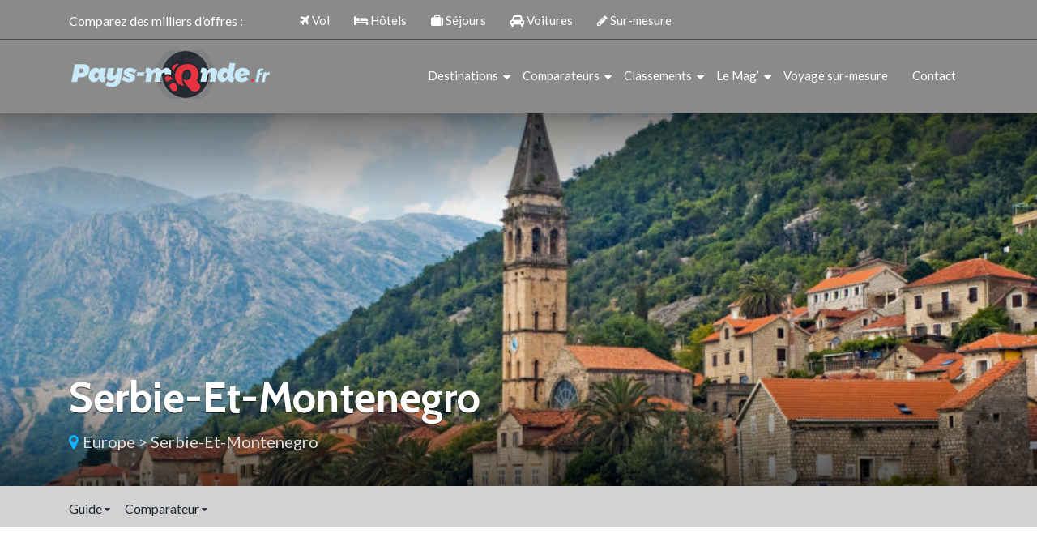

--- FILE ---
content_type: text/html; charset=UTF-8
request_url: https://www.pays-monde.fr/information/europe/serbie-et-montenegro/circuit-touristique/
body_size: 7525
content:
<!DOCTYPE html>
<html>
<head lang="fr-FR">
<meta charset="UTF-8">
<meta name="viewport" content="width=device-width">
<link rel="shortcut icon" href="/wp-content/uploads/2024/02/favicon.webp" /><link val="default" ver="v 3.80" />
<meta name='robots' content='max-image-preview:large' />
	<style>img:is([sizes="auto" i], [sizes^="auto," i]) { contain-intrinsic-size: 3000px 1500px }</style>
	<link rel='dns-prefetch' href='//stackpath.bootstrapcdn.com' />
<title>Circuit & séjour Serbie-et-Monténégro</title><meta name="description" content="Proposition de circuits touristiques en Serbie-et-Monténégro. Que visiter et quoi voir, pour un séjour d'une semaine, 10 jours ou 15 jours en Serbie-et-Monténégro?"><link rel='stylesheet' id='wp-block-library-css' href='https://www.pays-monde.fr/wp-includes/css/dist/block-library/style.min.css?ver=f3f02ed2ea3cd86b4420081c26538f93' type='text/css' media='all' />
<style id='classic-theme-styles-inline-css' type='text/css'>
/*! This file is auto-generated */
.wp-block-button__link{color:#fff;background-color:#32373c;border-radius:9999px;box-shadow:none;text-decoration:none;padding:calc(.667em + 2px) calc(1.333em + 2px);font-size:1.125em}.wp-block-file__button{background:#32373c;color:#fff;text-decoration:none}
</style>
<style id='global-styles-inline-css' type='text/css'>
:root{--wp--preset--aspect-ratio--square: 1;--wp--preset--aspect-ratio--4-3: 4/3;--wp--preset--aspect-ratio--3-4: 3/4;--wp--preset--aspect-ratio--3-2: 3/2;--wp--preset--aspect-ratio--2-3: 2/3;--wp--preset--aspect-ratio--16-9: 16/9;--wp--preset--aspect-ratio--9-16: 9/16;--wp--preset--color--black: #000000;--wp--preset--color--cyan-bluish-gray: #abb8c3;--wp--preset--color--white: #ffffff;--wp--preset--color--pale-pink: #f78da7;--wp--preset--color--vivid-red: #cf2e2e;--wp--preset--color--luminous-vivid-orange: #ff6900;--wp--preset--color--luminous-vivid-amber: #fcb900;--wp--preset--color--light-green-cyan: #7bdcb5;--wp--preset--color--vivid-green-cyan: #00d084;--wp--preset--color--pale-cyan-blue: #8ed1fc;--wp--preset--color--vivid-cyan-blue: #0693e3;--wp--preset--color--vivid-purple: #9b51e0;--wp--preset--gradient--vivid-cyan-blue-to-vivid-purple: linear-gradient(135deg,rgba(6,147,227,1) 0%,rgb(155,81,224) 100%);--wp--preset--gradient--light-green-cyan-to-vivid-green-cyan: linear-gradient(135deg,rgb(122,220,180) 0%,rgb(0,208,130) 100%);--wp--preset--gradient--luminous-vivid-amber-to-luminous-vivid-orange: linear-gradient(135deg,rgba(252,185,0,1) 0%,rgba(255,105,0,1) 100%);--wp--preset--gradient--luminous-vivid-orange-to-vivid-red: linear-gradient(135deg,rgba(255,105,0,1) 0%,rgb(207,46,46) 100%);--wp--preset--gradient--very-light-gray-to-cyan-bluish-gray: linear-gradient(135deg,rgb(238,238,238) 0%,rgb(169,184,195) 100%);--wp--preset--gradient--cool-to-warm-spectrum: linear-gradient(135deg,rgb(74,234,220) 0%,rgb(151,120,209) 20%,rgb(207,42,186) 40%,rgb(238,44,130) 60%,rgb(251,105,98) 80%,rgb(254,248,76) 100%);--wp--preset--gradient--blush-light-purple: linear-gradient(135deg,rgb(255,206,236) 0%,rgb(152,150,240) 100%);--wp--preset--gradient--blush-bordeaux: linear-gradient(135deg,rgb(254,205,165) 0%,rgb(254,45,45) 50%,rgb(107,0,62) 100%);--wp--preset--gradient--luminous-dusk: linear-gradient(135deg,rgb(255,203,112) 0%,rgb(199,81,192) 50%,rgb(65,88,208) 100%);--wp--preset--gradient--pale-ocean: linear-gradient(135deg,rgb(255,245,203) 0%,rgb(182,227,212) 50%,rgb(51,167,181) 100%);--wp--preset--gradient--electric-grass: linear-gradient(135deg,rgb(202,248,128) 0%,rgb(113,206,126) 100%);--wp--preset--gradient--midnight: linear-gradient(135deg,rgb(2,3,129) 0%,rgb(40,116,252) 100%);--wp--preset--font-size--small: 13px;--wp--preset--font-size--medium: 20px;--wp--preset--font-size--large: 36px;--wp--preset--font-size--x-large: 42px;--wp--preset--spacing--20: 0.44rem;--wp--preset--spacing--30: 0.67rem;--wp--preset--spacing--40: 1rem;--wp--preset--spacing--50: 1.5rem;--wp--preset--spacing--60: 2.25rem;--wp--preset--spacing--70: 3.38rem;--wp--preset--spacing--80: 5.06rem;--wp--preset--shadow--natural: 6px 6px 9px rgba(0, 0, 0, 0.2);--wp--preset--shadow--deep: 12px 12px 50px rgba(0, 0, 0, 0.4);--wp--preset--shadow--sharp: 6px 6px 0px rgba(0, 0, 0, 0.2);--wp--preset--shadow--outlined: 6px 6px 0px -3px rgba(255, 255, 255, 1), 6px 6px rgba(0, 0, 0, 1);--wp--preset--shadow--crisp: 6px 6px 0px rgba(0, 0, 0, 1);}:where(.is-layout-flex){gap: 0.5em;}:where(.is-layout-grid){gap: 0.5em;}body .is-layout-flex{display: flex;}.is-layout-flex{flex-wrap: wrap;align-items: center;}.is-layout-flex > :is(*, div){margin: 0;}body .is-layout-grid{display: grid;}.is-layout-grid > :is(*, div){margin: 0;}:where(.wp-block-columns.is-layout-flex){gap: 2em;}:where(.wp-block-columns.is-layout-grid){gap: 2em;}:where(.wp-block-post-template.is-layout-flex){gap: 1.25em;}:where(.wp-block-post-template.is-layout-grid){gap: 1.25em;}.has-black-color{color: var(--wp--preset--color--black) !important;}.has-cyan-bluish-gray-color{color: var(--wp--preset--color--cyan-bluish-gray) !important;}.has-white-color{color: var(--wp--preset--color--white) !important;}.has-pale-pink-color{color: var(--wp--preset--color--pale-pink) !important;}.has-vivid-red-color{color: var(--wp--preset--color--vivid-red) !important;}.has-luminous-vivid-orange-color{color: var(--wp--preset--color--luminous-vivid-orange) !important;}.has-luminous-vivid-amber-color{color: var(--wp--preset--color--luminous-vivid-amber) !important;}.has-light-green-cyan-color{color: var(--wp--preset--color--light-green-cyan) !important;}.has-vivid-green-cyan-color{color: var(--wp--preset--color--vivid-green-cyan) !important;}.has-pale-cyan-blue-color{color: var(--wp--preset--color--pale-cyan-blue) !important;}.has-vivid-cyan-blue-color{color: var(--wp--preset--color--vivid-cyan-blue) !important;}.has-vivid-purple-color{color: var(--wp--preset--color--vivid-purple) !important;}.has-black-background-color{background-color: var(--wp--preset--color--black) !important;}.has-cyan-bluish-gray-background-color{background-color: var(--wp--preset--color--cyan-bluish-gray) !important;}.has-white-background-color{background-color: var(--wp--preset--color--white) !important;}.has-pale-pink-background-color{background-color: var(--wp--preset--color--pale-pink) !important;}.has-vivid-red-background-color{background-color: var(--wp--preset--color--vivid-red) !important;}.has-luminous-vivid-orange-background-color{background-color: var(--wp--preset--color--luminous-vivid-orange) !important;}.has-luminous-vivid-amber-background-color{background-color: var(--wp--preset--color--luminous-vivid-amber) !important;}.has-light-green-cyan-background-color{background-color: var(--wp--preset--color--light-green-cyan) !important;}.has-vivid-green-cyan-background-color{background-color: var(--wp--preset--color--vivid-green-cyan) !important;}.has-pale-cyan-blue-background-color{background-color: var(--wp--preset--color--pale-cyan-blue) !important;}.has-vivid-cyan-blue-background-color{background-color: var(--wp--preset--color--vivid-cyan-blue) !important;}.has-vivid-purple-background-color{background-color: var(--wp--preset--color--vivid-purple) !important;}.has-black-border-color{border-color: var(--wp--preset--color--black) !important;}.has-cyan-bluish-gray-border-color{border-color: var(--wp--preset--color--cyan-bluish-gray) !important;}.has-white-border-color{border-color: var(--wp--preset--color--white) !important;}.has-pale-pink-border-color{border-color: var(--wp--preset--color--pale-pink) !important;}.has-vivid-red-border-color{border-color: var(--wp--preset--color--vivid-red) !important;}.has-luminous-vivid-orange-border-color{border-color: var(--wp--preset--color--luminous-vivid-orange) !important;}.has-luminous-vivid-amber-border-color{border-color: var(--wp--preset--color--luminous-vivid-amber) !important;}.has-light-green-cyan-border-color{border-color: var(--wp--preset--color--light-green-cyan) !important;}.has-vivid-green-cyan-border-color{border-color: var(--wp--preset--color--vivid-green-cyan) !important;}.has-pale-cyan-blue-border-color{border-color: var(--wp--preset--color--pale-cyan-blue) !important;}.has-vivid-cyan-blue-border-color{border-color: var(--wp--preset--color--vivid-cyan-blue) !important;}.has-vivid-purple-border-color{border-color: var(--wp--preset--color--vivid-purple) !important;}.has-vivid-cyan-blue-to-vivid-purple-gradient-background{background: var(--wp--preset--gradient--vivid-cyan-blue-to-vivid-purple) !important;}.has-light-green-cyan-to-vivid-green-cyan-gradient-background{background: var(--wp--preset--gradient--light-green-cyan-to-vivid-green-cyan) !important;}.has-luminous-vivid-amber-to-luminous-vivid-orange-gradient-background{background: var(--wp--preset--gradient--luminous-vivid-amber-to-luminous-vivid-orange) !important;}.has-luminous-vivid-orange-to-vivid-red-gradient-background{background: var(--wp--preset--gradient--luminous-vivid-orange-to-vivid-red) !important;}.has-very-light-gray-to-cyan-bluish-gray-gradient-background{background: var(--wp--preset--gradient--very-light-gray-to-cyan-bluish-gray) !important;}.has-cool-to-warm-spectrum-gradient-background{background: var(--wp--preset--gradient--cool-to-warm-spectrum) !important;}.has-blush-light-purple-gradient-background{background: var(--wp--preset--gradient--blush-light-purple) !important;}.has-blush-bordeaux-gradient-background{background: var(--wp--preset--gradient--blush-bordeaux) !important;}.has-luminous-dusk-gradient-background{background: var(--wp--preset--gradient--luminous-dusk) !important;}.has-pale-ocean-gradient-background{background: var(--wp--preset--gradient--pale-ocean) !important;}.has-electric-grass-gradient-background{background: var(--wp--preset--gradient--electric-grass) !important;}.has-midnight-gradient-background{background: var(--wp--preset--gradient--midnight) !important;}.has-small-font-size{font-size: var(--wp--preset--font-size--small) !important;}.has-medium-font-size{font-size: var(--wp--preset--font-size--medium) !important;}.has-large-font-size{font-size: var(--wp--preset--font-size--large) !important;}.has-x-large-font-size{font-size: var(--wp--preset--font-size--x-large) !important;}
:where(.wp-block-post-template.is-layout-flex){gap: 1.25em;}:where(.wp-block-post-template.is-layout-grid){gap: 1.25em;}
:where(.wp-block-columns.is-layout-flex){gap: 2em;}:where(.wp-block-columns.is-layout-grid){gap: 2em;}
:root :where(.wp-block-pullquote){font-size: 1.5em;line-height: 1.6;}
</style>
<link rel='stylesheet' id='sow-image-default-8b5b6f678277-css' href='https://www.pays-monde.fr/wp-content/uploads/siteorigin-widgets/sow-image-default-8b5b6f678277.css?ver=f3f02ed2ea3cd86b4420081c26538f93' type='text/css' media='all' />
<link rel='stylesheet' id='parent-style-css' href='https://www.pays-monde.fr/wp-content/themes/factory-templates-3/css/global.css?ver=f3f02ed2ea3cd86b4420081c26538f93' type='text/css' media='all' />
<link rel='stylesheet' id='my-style-css' href='https://www.pays-monde.fr/wp-content/themes/factory-templates-3-child/css/style.css?ver=f3f02ed2ea3cd86b4420081c26538f93' type='text/css' media='all' />
<link rel='stylesheet' id='default-css' href='https://www.pays-monde.fr/wp-content/themes/factory-templates-3-child/style.css?ver=f3f02ed2ea3cd86b4420081c26538f93' type='text/css' media='all' />
<link rel='stylesheet' id='bootstrap4-css' href='https://www.pays-monde.fr/wp-content/themes/factory-templates-3/css/bootstrap4/bootstrap.min.css?ver=f3f02ed2ea3cd86b4420081c26538f93' type='text/css' media='all' />
<link rel='stylesheet' id='font-awesome-css' href='https://stackpath.bootstrapcdn.com/font-awesome/4.7.0/css/font-awesome.min.css?ver=f3f02ed2ea3cd86b4420081c26538f93' type='text/css' media='all' />
<link rel='stylesheet' id='custom-post-css' href='https://www.pays-monde.fr/wp-content/themes/factory-templates-3/css/custom-post.css?ver=f3f02ed2ea3cd86b4420081c26538f93' type='text/css' media='all' />
<link rel='stylesheet' id='aos-css' href='https://www.pays-monde.fr/wp-content/themes/factory-templates-3/css/aos.css?ver=f3f02ed2ea3cd86b4420081c26538f93' type='text/css' media='all' />
<link rel='stylesheet' id='global-css' href='https://www.pays-monde.fr/wp-content/themes/factory-templates-3/css/global.css?ver=f3f02ed2ea3cd86b4420081c26538f93' type='text/css' media='all' />
<link rel='stylesheet' id='style-css' href='https://www.pays-monde.fr/wp-content/themes/factory-templates-3/css/template.css?ver=f3f02ed2ea3cd86b4420081c26538f93' type='text/css' media='all' />
<script type="text/javascript" src="https://www.pays-monde.fr/wp-includes/js/tinymce/tinymce.min.js?ver=f3f02ed2ea3cd86b4420081c26538f93" id="wp-tinymce-root-js"></script>
<script type="text/javascript" src="https://www.pays-monde.fr/wp-includes/js/tinymce/plugins/compat3x/plugin.min.js?ver=f3f02ed2ea3cd86b4420081c26538f93" id="wp-tinymce-js"></script>
<script type="text/javascript" src="https://www.pays-monde.fr/wp-content/themes/factory-templates-3/js/jquery.min.js?ver=f3f02ed2ea3cd86b4420081c26538f93" id="jquery-js"></script>
<link rel="https://api.w.org/" href="https://www.pays-monde.fr/wp-json/" /><link rel="alternate" title="JSON" type="application/json" href="https://www.pays-monde.fr/wp-json/wp/v2/destination-page/5893" /><link rel="EditURI" type="application/rsd+xml" title="RSD" href="https://www.pays-monde.fr/xmlrpc.php?rsd" />
<link rel="canonical" href="https://www.pays-monde.fr/information/europe/serbie-et-montenegro/circuit-touristique/" />
<link rel='shortlink' href='https://www.pays-monde.fr/?p=5893' />
<link rel="alternate" title="oEmbed (JSON)" type="application/json+oembed" href="https://www.pays-monde.fr/wp-json/oembed/1.0/embed?url=https%3A%2F%2Fwww.pays-monde.fr%2Finformation%2Feurope%2Fserbie-et-montenegro%2Fcircuit-touristique%2F" />
<link rel="alternate" title="oEmbed (XML)" type="text/xml+oembed" href="https://www.pays-monde.fr/wp-json/oembed/1.0/embed?url=https%3A%2F%2Fwww.pays-monde.fr%2Finformation%2Feurope%2Fserbie-et-montenegro%2Fcircuit-touristique%2F&#038;format=xml" />

<meta name="google-site-verification" content="8m6nTcUuHH-JxAIBDvaLCLSP0iTWblVaQtdszbWQifc" />
<!-- Google tag (gtag.js) -->
<script async src="https://www.googletagmanager.com/gtag/js?id=UA-76104017-1"></script>
<script>
  window.dataLayer = window.dataLayer || [];
  function gtag(){dataLayer.push(arguments);}
  gtag('js', new Date());

  gtag('config', 'UA-76104017-1');
</script>
<link rel="preconnect" href="https://fonts.googleapis.com">
<link rel="preconnect" href="https://fonts.gstatic.com" crossorigin>
<link href="https://fonts.googleapis.com/css2?family=Cabin:wght@700&family=Lato&display=swap" rel="stylesheet">
<style type="text/css">
	
.default_color_background,.menu-bars{background-color : #E7323F }
.default_color_text,a,h1 span,h2 span,h3 span,h4 span,h5 span,h6 span{color :#E7323F }
.navigation li a,.navigation li.disabled,.navigation li.active a{background-color: #E7323F;}
.default_color_border{border-color : #E7323F }
.fa-bars,.overlay-nav .close{color: #E7323F;}
nav li a:after{background-color: #E7323F;}
.main-menu,.bottom-menu{background-color:rgba(0,0,0,0.46);}
.scrolling-down{background-color:#363c48;}
@media (max-width: 1199px){.main-menu{background-color:#363c48;}}
.sub-menu,.sliding-menu{background-color:#2b3039;}
.main-menu.scrolling-down{-webkit-box-shadow: 0 2px 13px 0 rgba(0, 0, 0, .1);-moz-box-shadow: 0 2px 13px 0 rgba(0, 0, 0, .1);box-shadow: 0 2px 13px 0 rgba(0, 0, 0, .1);}	
nav li a{color:#fff!important;}
nav li:hover > a,.current-menu-item > a{color:#d9d9d9!important;}
.archive h1,.single h1{text-align:left!important;}
@media(max-width: 1024px){.main-menu.scrolling-down{position: fixed !important;}}
.partie-right{padding-left:30px;}
@media screen and (max-width:1366px){
.slide_content .slide_title h3 { font-size: 30px!important;}
.slide_content .slide_content_text {font-size: 18px!important;}
.post-card h2 { font-size: 20px;}
.normal-btn,.second-btn { font-size: 14px;}
.h-list { text-align: justify;}
}
@media screen and (max-width:1024px){
.main-menu { padding: 15px 0 25px !important;}
.normal-menu ul li {padding: 10px 0;}
.top-menu li{padding: 10px 15px!important;}
.first-hn a {right: -28%;}
.normal-btn, .second-btn { font-size: 11px;}
.slide_content {top: 23%!important;}
footer .footer-widget { font-size: 14px;}
.post-card h2 {font-size: 16px;}
}
@media screen and (max-width:960px){
.top-menu li {padding: 10px 12px !important;}
.other-bloc .btn-center { bottom: 20%;}
.slide_content { top: 19% !important;}
}
@media screen and (max-width:480px){
.first-bloc{box-shadow: inset 1000px 1000px rgba(0, 0, 0, 0.3);}
.home h1 {
  line-height: 40px !important;
  font-size: 30px !important;
  text-align: left !important;
}
.first-hn a {  right: auto;  left: 0;  top: 130%;}
.partie-right { padding-left: 0;}
.home h2 {
  line-height: 30px !important;
  font-size: 20px !important;
}
.slide_content {
width: 80% !important;
margin: 0 10% !important;
right: -2% !important;
}
.splide__slide { height: 415px !important;}
}
.page-id-115391 .sidebar-destination{display:none}</style></head>


<body class="wp-singular destination-page-template-default single single-destination-page postid-5893 wp-theme-factory-templates-3 wp-child-theme-factory-templates-3-child " style="">	


<div class="normal-menu menu-to-right main-menu fixed-top">	
<div class="container">
<div class="row top-menu">
<div class="col-md-3 col-xs-1">Comparez des milliers d’offres :</div>

<ul id="top-menu" class="col-md-8 col-xs-12"><li id="menu-item-688" class="menu-item menu-item-type-custom menu-item-object-custom"><a href="/comparateur-vol/"><i class="fa fa fa-plane "></i> Vol</a></li>
<li id="menu-item-689" class="menu-item menu-item-type-custom menu-item-object-custom"><a href="/comparateur-hotel/"><i class="fa fa fa-bed "></i> Hôtels</a></li>
<li id="menu-item-690" class="menu-item menu-item-type-custom menu-item-object-custom"><a href="/comparateur-voyage/"><i class="fa fa-suitcase "></i> Séjours</a></li>
<li id="menu-item-691" class="menu-item menu-item-type-custom menu-item-object-custom"><a href="/comparateur-location-voiture/"><i class="fa fa fa-car "></i> Voitures</a></li>
<li id="menu-item-692" class="menu-item menu-item-type-custom menu-item-object-custom"><a href="/voyage-sur-mesure/"><i class="fa fa-pencil "></i> Sur-mesure</a></li>
</ul></div>
</div>
<hr>
<div class="container">
<nav class="navbar navbar-expand-xl pl-0 pr-0">

<a id="logo" href="https://www.pays-monde.fr">
<img class="logo-main" src="/wp-content/uploads/2022/12/LOGO-PAYS.png" alt="logo">
</a>
	


<button class="navbar-toggler" type="button" data-toggle="collapse" data-target="#navbarsExample06" aria-controls="navbarsExample06" aria-expanded="false" aria-label="Toggle navigation">
<span class="navbar-toggler-icon">
<div class="menu_btn">	
<div class="menu-bars"></div>
<div class="menu-bars"></div>
<div class="menu-bars"></div>
</div>
</span>
</button> 
<div class="collapse navbar-collapse" id="navbarsExample06">
<ul id="main-menu" class="navbar-nav ml-auto"><li id="menu-item-113476" class="menu-item menu-item-type-custom menu-item-object-custom menu-item-has-children"><a href="#">Destinations</a>
<ul class="sub-menu">
	<li id="menu-item-113477" class="menu-item menu-item-type-custom menu-item-object-custom"><a href="/destination/europe/france/">France</a></li>
	<li id="menu-item-113478" class="menu-item menu-item-type-custom menu-item-object-custom"><a href="/destination/europe/">Europe</a></li>
	<li id="menu-item-113479" class="menu-item menu-item-type-custom menu-item-object-custom"><a href="/destination/afrique/">Afrique</a></li>
	<li id="menu-item-113480" class="menu-item menu-item-type-custom menu-item-object-custom"><a href="/destination/ameriques/">Amériques</a></li>
	<li id="menu-item-113481" class="menu-item menu-item-type-custom menu-item-object-custom"><a href="/destination/asie/">Asie</a></li>
	<li id="menu-item-113482" class="menu-item menu-item-type-custom menu-item-object-custom"><a href="/destination/oceanie/">Océanie</a></li>
</ul>
</li>
<li id="menu-item-113483" class="menu-item menu-item-type-custom menu-item-object-custom menu-item-has-children"><a href="#">Comparateurs</a>
<ul class="sub-menu">
	<li id="menu-item-113484" class="menu-item menu-item-type-custom menu-item-object-custom"><a href="/comparateur-vol/">Vols</a></li>
	<li id="menu-item-113485" class="menu-item menu-item-type-custom menu-item-object-custom"><a href="/comparateur-hotel/">Hôtels</a></li>
	<li id="menu-item-113486" class="menu-item menu-item-type-custom menu-item-object-custom"><a href="/comparateur-voyage/">Séjours</a></li>
	<li id="menu-item-113487" class="menu-item menu-item-type-custom menu-item-object-custom"><a href="/comparateur-location-voiture/">Voitures</a></li>
	<li id="menu-item-113488" class="menu-item menu-item-type-custom menu-item-object-custom"><a href="/voyage-sur-mesure/">Voyage sur mesure</a></li>
</ul>
</li>
<li id="menu-item-113489" class="menu-item menu-item-type-custom menu-item-object-custom menu-item-has-children"><a href="/classement-mondial-des-pays/">Classements</a>
<ul class="sub-menu">
	<li id="menu-item-113490" class="menu-item menu-item-type-custom menu-item-object-custom"><a href="/drapeaux-du-monde/">Drapeaux du monde</a></li>
	<li id="menu-item-113491" class="menu-item menu-item-type-custom menu-item-object-custom"><a href="/pays-les-plus-peuples/">Pays les plus peuplés</a></li>
	<li id="menu-item-113492" class="menu-item menu-item-type-custom menu-item-object-custom"><a href="/classement-mondial-pib/">PIB</a></li>
</ul>
</li>
<li id="menu-item-113493" class="menu-item menu-item-type-custom menu-item-object-custom menu-item-has-children"><a href="#">Le Mag’</a>
<ul class="sub-menu">
	<li id="menu-item-113494" class="menu-item menu-item-type-custom menu-item-object-custom"><a href="/idees-sejours/">Idées Séjours</a></li>
	<li id="menu-item-113495" class="menu-item menu-item-type-custom menu-item-object-custom"><a href="/voyage-de-reve/">Voyage de rêve</a></li>
	<li id="menu-item-113497" class="menu-item menu-item-type-custom menu-item-object-custom"><a href="/voyager-autrement/">Voyager autrement</a></li>
	<li id="menu-item-113498" class="menu-item menu-item-type-custom menu-item-object-custom"><a href="/sortie-et-soiree/">Sortie et soirée</a></li>
	<li id="menu-item-113499" class="menu-item menu-item-type-custom menu-item-object-custom"><a href="/actualites/">Actualités</a></li>
	<li id="menu-item-113500" class="menu-item menu-item-type-custom menu-item-object-custom"><a href="/blog/">Blog</a></li>
</ul>
</li>
<li id="menu-item-113501" class="menu-item menu-item-type-custom menu-item-object-custom"><a href="/voyage-sur-mesure/">Voyage sur-mesure</a></li>
<li id="menu-item-115393" class="menu-item menu-item-type-post_type menu-item-object-page"><a href="https://www.pays-monde.fr/contact/">Contact</a></li>
</ul></div>
</nav>
</div>
</div>


<div class="main">    


<div class="subheader" style="background-image:url(https://www.pays-monde.fr/wp-content/uploads/2017/04/Serbie-et-Montenegro.jpg);">
<div class="container"><h1 class="title">serbie-et-montenegro</h1>
<div class="link-destination"><i class='fa fa-map-marker'></i> <a class='parent-destination' href='https://www.pays-monde.fr/destination/europe/'>Europe</a> > <a class='parent-destination' href='https://www.pays-monde.fr/destination/europe/serbie-et-montenegro/'>serbie-et-montenegro</a></div>
</div>
</div>

<div class="top-continet-menu" style="background: #D1D2D3;">
<div class="container">    
<ul class="continent-sub-menu">
  

<li>Guide <i class="fa fa-sort-desc" aria-hidden="true"></i>
<ul>
<li class="menu-item"><a href="https://www.pays-monde.fr/information/europe/serbie-et-montenegro/belgrade/">Belgrade</a></li>
<li class="menu-item"><a href="https://www.pays-monde.fr/information/europe/serbie-et-montenegro/drapeau/">Drapeau</a></li>
<li class="menu-item"><a href="https://www.pays-monde.fr/information/europe/serbie-et-montenegro/circuit-touristique/">Circuit touristique</a></li>
<li class="menu-item"><a href="https://www.pays-monde.fr/information/europe/serbie-et-montenegro/meteo/">Météo</a></li>
<li class="menu-item"><a href="https://www.pays-monde.fr/information/europe/serbie-et-montenegro/carte/">Carte</a></li>
<li class="menu-item"><a href="https://www.pays-monde.fr/information/europe/serbie-et-montenegro/galerie-photos/">Photos</a></li>
<li class="menu-item"><a href="https://www.pays-monde.fr/information/europe/serbie-et-montenegro/office-de-tourisme/">Office de tourisme</a></li>
<li class="menu-item"><a href="https://www.pays-monde.fr/information/europe/serbie-et-montenegro/fiche-identite/">Fiche d&rsquo;identité</a></li>

</ul>
</li>
<li>Comparateur <i class="fa fa-sort-desc" aria-hidden="true"></i><ul>
    
</ul></li>
</ul>
</div>
</div>


<div class="container mt-8">
<div class="row">


<div class="col-md-2 col-xs-12 guide-menu">
<ul>    
<li class="menu-item"><a class="" href="https://www.pays-monde.fr/information/europe/serbie-et-montenegro/belgrade/">Belgrade</a></li>
<li class="menu-item"><a class="" href="https://www.pays-monde.fr/information/europe/serbie-et-montenegro/drapeau/">Drapeau</a></li>
<li class="menu-item"><a class="active" href="https://www.pays-monde.fr/information/europe/serbie-et-montenegro/circuit-touristique/">Circuit touristique</a></li>
<li class="menu-item"><a class="" href="https://www.pays-monde.fr/information/europe/serbie-et-montenegro/meteo/">Météo</a></li>
<li class="menu-item"><a class="" href="https://www.pays-monde.fr/information/europe/serbie-et-montenegro/carte/">Carte</a></li>
<li class="menu-item"><a class="" href="https://www.pays-monde.fr/information/europe/serbie-et-montenegro/galerie-photos/">Photos</a></li>
<li class="menu-item"><a class="" href="https://www.pays-monde.fr/information/europe/serbie-et-montenegro/office-de-tourisme/">Office de tourisme</a></li>
<li class="menu-item"><a class="" href="https://www.pays-monde.fr/information/europe/serbie-et-montenegro/fiche-identite/">Fiche d&rsquo;identité</a></li>
</ul>    
</div>   
 

<div class="col-md-7 col-xs-12 information-content">
<h2>Circuit touristique de Serbie et Monténégro</h2>
<div class="information-intro"></div>
<div class="information-intro"><p class="lead">Idées de circuit serbie et montenegro</p></div>
   
</div>

<div class="col-md-3 col-xs-12 sidebar-destination">
<form method="POST" action="https://www.pays-monde.fr/wp-admin/admin-post.php" id="contactForm" name="contactForm">
<input type="hidden" name="action" value="send_form">
<input type="hidden" name="hptime" value="1768544577">  
<div class="row">
<div class="col-md-6">
<div class="form-group first">
<input type="text" class="form-control first" name="subject" id="subject" placeholder="Sujet">
</div>
<div class="form-group mb-2">
<input type="text" class="form-control" name="name" id="nom" placeholder="Nom *" required="">
</div>
</div>
<div class="col-md-6"> 
<div class="form-group mb-2">
<input type="text" class="form-control" name="prenom" id="prenom" placeholder="Prénom *" required="">
</div>
</div>
</div>
<div class="row">
<div class="col-md-6">
<div class="form-group mb-2">
<input type="email" class="form-control" name="email" id="email" placeholder="Adresse de messagerie *" required="">
</div>
</div>
<div class="col-md-6 mb-2"> 
<div class="form-group">
<input type="tel" class="form-control" name="phone" id="phone" placeholder="Numéro de téléphone *">
</div>
</div>
</div>
<div class="row">
<div class="col-md-12">
<div class="form-group mb-2">
<textarea name="message" class="form-control" id="message" cols="30" rows="7" placeholder="Votre message *" required=""></textarea>
</div>
</div>
<div class="col-md-12">
<div class="form-group">
<input type="submit" value="Transmettre" class="btn default_color_background">                       
</div>
</div>
</div>
</form>
<div id="text-46" class="widget widget_text">			<div class="textwidget">
</div>
		</div><div id="custom_html-5" class="widget_text widget widget_custom_html"><div class="textwidget custom-html-widget"><img class="img-fluid" src="/wp-content/uploads/2017/03/gif-animee-2.gif" alt="Voyage sur mesure"></div></div><div id="custom_html-6" class="widget_text widget widget_custom_html"><div class="textwidget custom-html-widget"><script async src="//pagead2.googlesyndication.com/pagead/js/adsbygoogle.js"></script>
<!-- PM -->
<ins class="adsbygoogle"
     style="display:inline-block;width:300px;height:250px"
     data-ad-client="ca-pub-8081346474664050"
     data-ad-slot="7386619725"></ins>
<script>
(adsbygoogle = window.adsbygoogle || []).push({});
</script></div></div><div id="custom_html-7" class="widget_text widget widget_custom_html"><div class="textwidget custom-html-widget"><div id="topdestinations">
	<h3 class="widget-title">ORGANISEZ VOTRE VOYAGE !</h3>
<ul id="destinations" class="bgclr1">
<li><img src="/wp-content/uploads/2017/03/bagages-icon.png" alt="Comparateur voyage" >SÉJOURS / WEEK-ENDS</li>
<li><img src="/wp-content/uploads/2017/03/plane-icon.png" alt="Comparateur vol" >Comparez les VOLS</li>
<li><img src="/wp-content/uploads/2017/03/hotel_icon.png" alt="Comparateur hotel" >Trouvez un HÔTEL</li>
<li><img src="/wp-content/uploads/2017/03/car_icon.png" alt="Comparateur location voiture" >Louez une VOITURE</li>
<li><img src="/wp-content/uploads/2017/03/sun-icon.png" alt="Voyage sur mesure" >Où et quand partir ?</li>
</ul>
</div></div></div><div id="custom_html-8" class="widget_text widget widget_custom_html"><div class="textwidget custom-html-widget"><script async src="//pagead2.googlesyndication.com/pagead/js/adsbygoogle.js"></script>
<!-- PM -->
<ins class="adsbygoogle"
     style="display:inline-block;width:300px;height:250px"
     data-ad-client="ca-pub-8081346474664050"
     data-ad-slot="7386619725"></ins>
<script>
(adsbygoogle = window.adsbygoogle || []).push({});
</script></div></div><div id="custom_html-9" class="widget_text widget widget_custom_html"><div class="textwidget custom-html-widget"><!--<script id="it_multiform" src="http://www.illicotravel.com/fr/affil/multiform/include.js?width=250&height=250&sections=vacation,flight,hotel,car&foregroundColor=c1dee7&backgroundColor=7b8ca7&overlay=bumpy&searchButtonColor=E7323F&searchButtonShape=8&searchButtonText=1&backgroundBright=false&affilId=140"></script><b>comparateur de vols</b>--></div></div>    
</div>

</div>
</div>




  


</div>
</div>


<footer  style="background-color:#F5F6F6">
<div class="container widgets">
<div class="row">
<div class="col-md-3 col-xs-12">
<div class="widget_text widget_footer"><div class="footer-widget">DESTINATIONS VACANCES</div><div class="textwidget custom-html-widget"><ul>
<li>Où et quand partir ?</li>
<li>Où partir en mars ?</li>
<li>Où partir en avril ?</li>
<li>Où partir en août ?</li>
<li>Où partir en octobre ?</li>
<li>Où partir en novembre ?</li>
</ul></div></div></div>
<div class="col-md-3 col-xs-12">
<div class="widget_text widget_footer"><div class="footer-widget">GUIDES VOYAGE</div><div class="textwidget custom-html-widget"><ul>
	<li>Voyage en France</li>
<li>Voyage en Europe</li>
<li>Voyage en Amérique</li>
<li>Voyage en Asie</li>
<li>Voyage en Afrique</li>
<li>Voyage en Océanie</li>
</ul></div></div></div>
<div class="col-md-3 col-xs-12">
<div class="widget_text widget_footer"><div class="footer-widget">SERVICES</div><div class="textwidget custom-html-widget"><ul>
<li>Comparer les vols</li>
<li>Réserver votre hôtel</li>
<li>Louer une voiture</li>
<li>Comparer les prix des séjours</li>
<li>Réserver votre weekend</li>
<li>Composez votre voyage sur-mesure</li>
</ul></div></div></div>
<div class="col-md-3 col-xs-12">
<div class="widget_footer"><div
			
			class="so-widget-sow-image so-widget-sow-image-default-8b5b6f678277"
			
		>
<div class="sow-image-container">
		<img 
	src="https://www.pays-monde.fr/wp-content/uploads/2017/03/LOGO-011.png" width="1830" height="446" srcset="https://www.pays-monde.fr/wp-content/uploads/2017/03/LOGO-011.png 1830w, https://www.pays-monde.fr/wp-content/uploads/2017/03/LOGO-011-300x73.png 300w, https://www.pays-monde.fr/wp-content/uploads/2017/03/LOGO-011-768x187.png 768w, https://www.pays-monde.fr/wp-content/uploads/2017/03/LOGO-011-1024x250.png 1024w, https://www.pays-monde.fr/wp-content/uploads/2017/03/LOGO-011-1200x292.png 1200w" sizes="(max-width: 1830px) 100vw, 1830px" alt="" decoding="async" loading="lazy" 		class="so-widget-image"/>
	</div>

</div></div><div class="widget_footer">			<div class="textwidget"><p>Pays-monde.fr est un guide de voyage ayant pour vocation d’apporter aux voyageurs un maximum d’informations sur les pays du monde et de les mettre en relation avec des partenaires privilégiés pour l’organisation de leur voyage. Pays-monde.fr n’est pas une agence de voyage.</p>
</div>
		</div></div>
</div>
</div>
<div class='copyright'>
<div class='container'>
<div class='row'><div class='col-12'>
Copyright Pays-Monde 2017 © Tous droits réservés | <a href="">Mentions légales</a> | <a href="">Confidentialité</a> | <a href="/contact">Nous contacter</a>	
</div>
</div>
</div>
</footer>

<script type="speculationrules">
{"prefetch":[{"source":"document","where":{"and":[{"href_matches":"\/*"},{"not":{"href_matches":["\/wp-*.php","\/wp-admin\/*","\/wp-content\/uploads\/*","\/wp-content\/*","\/wp-content\/plugins\/*","\/wp-content\/themes\/factory-templates-3-child\/*","\/wp-content\/themes\/factory-templates-3\/*","\/*\\?(.+)"]}},{"not":{"selector_matches":"a[rel~=\"nofollow\"]"}},{"not":{"selector_matches":".no-prefetch, .no-prefetch a"}}]},"eagerness":"conservative"}]}
</script>
<p class="text-center" style="margin-bottom: 0px"><a href="/plan-du-site/">Plan du site</a></p><script type="text/javascript" src="https://www.pays-monde.fr/wp-content/themes/factory-templates-3/js/bootstrap.min.js" id="bootstrap4-js"></script>
<script type="text/javascript" src="https://www.pays-monde.fr/wp-content/themes/factory-templates-3/js/aos.js" id="aos-js"></script>
<script type="text/javascript" src="https://www.pays-monde.fr/wp-content/themes/factory-templates-3/js/rellax.min.js" id="rellax-js"></script>
<script type="text/javascript" src="https://www.pays-monde.fr/wp-content/themes/factory-templates-3/js/default_script.js" id="default_script-js"></script>



<script type="text/javascript">
jQuery('.remove-margin-bottom').parent(".so-panel").css("margin-bottom","0px");

let calcScrollValue = () => {
  let scrollProgress = document.getElementById("progress");
  let progressValue = document.getElementById("back_to_top");
  let pos = document.documentElement.scrollTop;
  let calcHeight = document.documentElement.scrollHeight - document.documentElement.clientHeight;
  let scrollValue = Math.round((pos * 100) / calcHeight);
  if (pos > 500) {
    progressValue.style.display = "grid";
  } else {
    progressValue.style.display = "none";
  }
  scrollProgress.addEventListener("click", () => {
    document.documentElement.scrollTop = 0;
  });
  scrollProgress.style.background = `conic-gradient( ${scrollValue}%, #fff ${scrollValue}%)`;
};
window.onscroll = calcScrollValue;
window.onload = calcScrollValue;



</script>
<script type="text/javascript">
var nav = jQuery('.main-menu:not(.creative-menu-open)');
var menu_height = jQuery(".main-menu").height();  
jQuery(window).scroll(function () { 
if (jQuery(this).scrollTop() > 125) { 
nav.addClass("fixed-menu");
jQuery(".main-menu").addClass("scrolling-down");
jQuery("#before-menu").css("height",menu_height);
setTimeout(function(){ jQuery('.fixed-menu').css("top", "0"); },600)
} else {
jQuery(".main-menu").removeClass("scrolling-down");
nav.removeClass("fixed-menu");
jQuery("#before-menu").css("height","0px");
jQuery('.fixed-menu').css("top", "-200px");
nav.attr('style', '');
}
});
</script>

<script type="text/javascript">
AOS.init({
  once: true,
});
</script>

<div class="img-fullscreen"></div>




<script>
$(document).ready(function() {
$('.right-btn').on('click', function() {
    var $contact = $('.contact-right');
    var currentRight = $contact.css('right');
    if (currentRight === '0px') {
        $contact.css('right', '-25%');
    } else {
        $contact.css('right', '0');
    }
});
}); 
</script>



 

</body>
</html>   

--- FILE ---
content_type: text/html; charset=utf-8
request_url: https://www.google.com/recaptcha/api2/aframe
body_size: 247
content:
<!DOCTYPE HTML><html><head><meta http-equiv="content-type" content="text/html; charset=UTF-8"></head><body><script nonce="l-cLPoao6xmFWxvy3oHsaw">/** Anti-fraud and anti-abuse applications only. See google.com/recaptcha */ try{var clients={'sodar':'https://pagead2.googlesyndication.com/pagead/sodar?'};window.addEventListener("message",function(a){try{if(a.source===window.parent){var b=JSON.parse(a.data);var c=clients[b['id']];if(c){var d=document.createElement('img');d.src=c+b['params']+'&rc='+(localStorage.getItem("rc::a")?sessionStorage.getItem("rc::b"):"");window.document.body.appendChild(d);sessionStorage.setItem("rc::e",parseInt(sessionStorage.getItem("rc::e")||0)+1);localStorage.setItem("rc::h",'1768544579766');}}}catch(b){}});window.parent.postMessage("_grecaptcha_ready", "*");}catch(b){}</script></body></html>

--- FILE ---
content_type: text/css
request_url: https://www.pays-monde.fr/wp-content/themes/factory-templates-3-child/css/style.css?ver=f3f02ed2ea3cd86b4420081c26538f93
body_size: 3848
content:
body{font-family: 'Lato', sans-serif!important;font-size: 16px!important}

body.home{background: #f5f6f6}

.mt-8{margin-top: 6rem!important}

h1,h2,h3,h4,h5,h6{font-family: 'Cabin', sans-serif!important}

.top-menu,#top-menu li a,.menu-item-has-children::after{color:#fff}

.menu-item-has-children::after{top: -3px!important}

.normal-menu .sub-menu li{padding:10px 15px}

.normal-menu hr{margin: 10px 0!important;border-top: 1px solid #4a4a4a!important}

.navbar{padding: 0!important}

.subheader h1{color: #fff;text-shadow: 0 1px 1px rgba(0,0,0,0.7);font-size: 52px}

.subheader{padding: 320px 0 40px!important}

.subheader:after{
content : "";
position: absolute;
top: 0;
width: 100%;
height: 100%;	
background: -moz-linear-gradient(top, rgba(0,0,0,0.5) 0, rgba(0,0,0,0) 25%, rgba(0,0,0,0) 70%, rgba(0,0,0,0.6) 100%);
background: -webkit-gradient(linear, left top, left bottom, color-stop(0, rgba(0,0,0,0.5)), color-stop(25%, rgba(0,0,0,0)), color-stop(70%, rgba(0,0,0,0)), color-stop(100%, rgba(0,0,0,0.6)));
background: -webkit-linear-gradient(top, rgba(0,0,0,0.5) 0, rgba(0,0,0,0) 25%, rgba(0,0,0,0) 70%, rgba(0,0,0,0.6) 100%);
background: -o-linear-gradient(top, rgba(0,0,0,0.5) 0, rgba(0,0,0,0) 25%, rgba(0,0,0,0) 70%, rgba(0,0,0,0.6) 100%);
background: -ms-linear-gradient(top, rgba(0,0,0,0.5) 0, rgba(0,0,0,0) 25%, rgba(0,0,0,0) 70%, rgba(0,0,0,0.6) 100%);
background: linear-gradient(to bottom, rgba(0,0,0,0.5) 0, rgba(0,0,0,0) 25%, rgba(0,0,0,0) 70%, rgba(0,0,0,0.6) 100%);
filter: progid:DXImageTransform.Microsoft.gradient(startColorstr='#80000000', endColorstr='#99000000', GradientType=0);
}

.normal-menu ul li .sub-menu a{font-size: 13px;}

.normal-menu{padding: 14px 0!important}

.single-destination .subheader,.single-destination-page .subheader,.single-listing-directory .subheader{margin-bottom:0}

.bloc-minus .textwidget{padding:15px}

.card-home{box-shadow: 0 1px 3px rgba(0,0,0,0.15);transition:box-shadow .15s ease .1s;border-radius: 3px;position:relative}
.card-home:hover{box-shadow: 0 1px 3px rgba(0,0,0,0.15);}
.card-home .widget_text{position: absolute; bottom: 0;width: 100%;background: #fff;}
.card-home a{color: #000;font-size: 18px;font-weight: bold;}
.card-home small a{color: #444;font-size: 13px;padding-left:4px;font-weight: lighter;}


.continent-sub-menu{padding-left: 0}
.continent-sub-menu li{display: inline-block;padding: 16px 25px 16px 0px}
.continent-sub-menu li a{padding:16px 0}
.continent-sub-menu li ul{display: none;position: absolute;padding-left: 0;background: #dcddde;z-index: 2}
.continent-sub-menu li:hover ul{display: block;}
.continent-sub-menu li ul li{display: block;padding:8px;font-size: 13px}
.continent-sub-menu li a{color:#1f2021}
.continent-sub-menu li .fa-sort-desc{font-size: 12px;margin-top: 5px;display: inline-block;position: absolute;margin-left: 3px;}



.single-destination-page .link-destination,.single-destination-page .link-destination a,.single-destination .parent-destination,.single-listing-directory .parent-destination{color: #ddd;font-size: 20px;position: relative;z-index: 1;}

.single-destination-page .link-destination i,.single-destination .parent-destination i,.single-listing-directory .link-destination i{color: #0DB4FF;margin-right: 2px;}

.destination-continent:before,.photos-cont .place-box.card:before{
	content: ' ';
	position: absolute;
	width: 100%;
	height: 100%;
	z-index: 1;
	background-image: -webkit-linear-gradient(top, rgba(0,0,0,0.03) 60%, rgba(0,0,0,0.7) 100%);
	background-image: -o-linear-gradient(top, rgba(0,0,0,0.03) 60%, rgba(0,0,0,0.7) 100%);
	background-image: linear-gradient(to bottom, rgba(0,0,0,0.03) 60%, rgba(0,0,0,0.7) 100%);
	background-repeat: repeat-x;
	filter: progid:DXImageTransform.Microsoft.gradient(startColorstr='#08000000', endColorstr='#b3000000', GradientType=0);
	-webkit-transition: opacity 0.2s ease 0.1s;
	-o-transition: opacity 0.2s ease 0.1s;
	transition: opacity 0.2s ease 0.1s;
}

.destination-continent a,.photos-cont h3,.regions h3,.regions h2{
	background: transparent;
	font-size: 16px;
	color: #fff;
	text-shadow: 0 1px 1px rgba(0,0,0,0.7);
	width: 100%;
	bottom: 0;
	margin: 0;
	padding: 20px 15px;
	position: absolute;
	z-index: 1;
}

p.lead{color: #95979c;font-size: 24px}

.destination-continent,.photos-cont,.content-france,.regions article{position: relative;margin-bottom: 15px}

.photos-cont .entry-title,.regions .entry-title{color: #fff}

.photos-cont .entry-title i,.regions .entry-title i{margin-right: 3px}

.photos-cont a.place-link p,.regions a.place-link p{display: none;}

.photos-cont p,.regions p{margin-bottom: 0}

.photos-cont a.place-link .entry-thumbnail,.regions a.place-link .entry-thumbnail{
	background-size: cover;height: 260px;background-position: center;
}

.photos-cont a.place-link .entry-thumbnail img,.regions a.place-link .entry-thumbnail img{display: none;}

.destination-continent a:hover{
	color: #fff;
	background: rgba(0,0,0,0.54);
	-webkit-transition: background 0.2s ease 0.1s;
	-o-transition: background 0.2s ease 0.1s;
	transition: background 0.2s ease 0.1s;
}

.destination-continent a i{padding-right: 5px}

.first-hn{position: relative;}
.first-hn a{position: absolute;background: #E7323F;color: #fff;top: 0px;padding: 5px;right: 0;border-radius: 4px}
.first-hn a:hover{color: #fff}

.first-bloc{position: relative;}
.first-bloc:before{
content: '';
position: absolute;
width: 100%;
height: 70vh;
left: 0;
top: 0;
background: -moz-linear-gradient(top, rgba(0,0,0,0.5) 0, rgba(0,0,0,0) 25%, rgba(0,0,0,0) 70%, rgba(0,0,0,0.6) 100%);
background: -webkit-gradient(linear, left top, left bottom, color-stop(0, rgba(0,0,0,0.5)), color-stop(25%, rgba(0,0,0,0)), color-stop(70%, rgba(0,0,0,0)), color-stop(100%, rgba(0,0,0,0.6)));
background: -webkit-linear-gradient(top, rgba(0,0,0,0.5) 0, rgba(0,0,0,0) 25%, rgba(0,0,0,0) 70%, rgba(0,0,0,0.6) 100%);
background: -o-linear-gradient(top, rgba(0,0,0,0.5) 0, rgba(0,0,0,0) 25%, rgba(0,0,0,0) 70%, rgba(0,0,0,0.6) 100%);
background: -ms-linear-gradient(top, rgba(0,0,0,0.5) 0, rgba(0,0,0,0) 25%, rgba(0,0,0,0) 70%, rgba(0,0,0,0.6) 100%);
background: linear-gradient(to bottom, rgba(0,0,0,0.5) 0, rgba(0,0,0,0) 25%, rgba(0,0,0,0) 70%, rgba(0,0,0,0.6) 100%);
filter: progid:DXImageTransform.Microsoft.gradient(startColorstr='#80000000', endColorstr='#99000000', GradientType=0);
}

.normal-btn{
	font-size: 16px;
	line-height: 16px;
	color: #fff;
	font-weight: 400;
	padding: 10px 20px !important;
	display: inline-block;
	background-color: #E7323F;
	border: 1px solid #E7323F;
	box-shadow: none !important;
	border-radius: 4px;
	transition: all 0.4s ease;
}
.normal-btn:hover{background: transparent;color:#E7323F}

.second-btn{
	font-size: 16px;
	line-height: 16px;
	color: #000;
	font-weight: 400;
	padding: 10px 20px !important;
	display: inline-block;
	background-color: #fff;
	border: 1px solid #fff;
	box-shadow: none !important;
	border-radius: 4px;
	transition: all 0.4s ease;
}
.second-btn:hover{background: transparent;color:#fff}

.h-list{list-style-type: none;font-size: 16px;padding-left: 0px;}

.other-bloc h2{
	color:#E7323F;font-size: 17px;
	margin-bottom: 8px!important;
}

.other-bloc p{position: absolute;margin-bottom: 0;background: #ffffffad;width: 100%;padding: 15px;font-size: 16px;color: #000;font-style: italic;}
.other-bloc.black-v p{background: #000000ad;color:#fff}
.other-bloc .btn-center{position: absolute;bottom: 35%;width: 100%;text-align: center;}

.other-bloc i{color: #000;padding-right: 5px}
.other-bloc .widget_text{position: relative;}
.other-bloc img{max-width: 100%;width: auto;height: auto;}

.post-card img{width: auto;height: auto;max-width: 100%;}

.post-card{height: 400px;background-position: center;background-size: cover;position: relative;webkit-box-shadow: 0 1px 3px rgba(0,0,0,0.15);
box-shadow: 0 1px 3px rgba(0,0,0,0.15);}

.post-card:before{content: '';position: absolute;width: 100%;height: 100%;background-image: linear-gradient(to bottom, rgba(0,0,0,0) 50%, rgba(0,0,0,0.65) 100%);transition: all 0.4s ease;}

.post-card h2{
color: #fff;
  text-shadow: 0 1px 1px rgba(0,0,0,0.7);
  font-size: 23px;
  position: absolute;
  bottom: 10px;
  padding: 15px;
  transition: all 0.4 ease;
}

footer .footer-widget{font-weight: bold;margin-bottom: 15px;}

footer .widget_text{border-right: 1px dashed #888}

footer .widgets{margin-bottom: 40px}

footer .copyright a{color:#212529}

footer p{font-size: 12px!important;color: #888;margin-top: 6px;}

.post-card h2:hover{color:#ddd}

footer .col-md-3 ul a{color: #444;font-size: 15px}

footer .col-md-3 ul{padding-left: 0;list-style-type: none;}

footer .col-md-3:last{border-right: transparent;}

.header-collapse{background: #fff}

.normal-menu ul li a{font-size: 15px} 

.single-destination .blog-post-content h2{color:#363c48;font-size: 28px}

.single-destination .blog-post-content p{color: #222324}

.single-destination .main hr{border-top:1px solid #e9eaeb!important}

.sidebar-destination .widget_custom_html,.sidebar-blog .widget_sidebar{margin-bottom: 25px}

.sidebar-destination .widget_custom_html #topdestinations .widget-title,#thematique h3,.sidebar-blog .widget_custom_html #topdestinations .widget-title{font-size:17px;color: #fff;background:#E7323F;padding:8px;border: 1px solid #E7323F}

.widget_custom_html #topdestinations ul,#thematique ul{padding-left: 0;margin-bottom:0}

.widget_custom_html #topdestinations,#thematique .list-theme{border-width: 0 1px 1px 1px;border-color:#ddd;border-style:solid}

.widget_custom_html #topdestinations ul li,#thematique .list-theme li{list-style-type: none;border-bottom: 1px solid #ddd;padding: 5px;}

.widget_custom_html #topdestinations ul li:last-child,#thematique .list-theme li:last-child{border-bottom: transparent;}

.widget_custom_html #topdestinations ul li a,#thematique .list-theme li a{color: #95979c}

.widget_custom_html #topdestinations ul li a img,#thematique .list-theme li a img{padding-right: 5px}

.sidebar-destination #voyage-pas-cher ul,.sidebar-blog #voyage-pas-cher ul{padding-left: 0}

.sidebar-destination #voyage-pas-cher ul li,.sidebar-blog #voyage-pas-cher ul li{list-style-type: none;padding-bottom: 10px;border-bottom: 1px solid #e1e1e1;margin-bottom:10px}

.sidebar-destination #voyage-pas-cher ul li a,.sidebar-blog #voyage-pas-cher ul li a{color: #95979c;font-size: 14px;}

.single-destination .title-destination h2{display: inline-block;}
.single-destination .title-destination .inline{display: inline-block;margin-left: 10px;}

.fiche-destination .page-box{
	font-size: 15px;
	background: #e9eaeb;
	background-repeat: repeat;
	background-image: none;
	background-image: -webkit-linear-gradient(top, rgba(255,255,255,0.45) 0, rgba(255,255,255,0.25) 100%);
	background-image: -o-linear-gradient(top, rgba(255,255,255,0.45) 0, rgba(255,255,255,0.25) 100%);
	background-image: linear-gradient(to bottom, rgba(255,255,255,0.45) 0, rgba(255,255,255,0.25) 100%);
	background-repeat: repeat-x;
	filter: progid:DXImageTransform.Microsoft.gradient(startColorstr='#73ffffff', endColorstr='#40ffffff', GradientType=0);
	padding: 2rem;
	margin-bottom: 2rem;
	position: relative;
	border-radius: 3px 0 3px 3px;
	overflow: hidden;
	-webkit-box-shadow: 0 3px 2px -3px rgba(0,0,0,0.5);
	box-shadow: 0 3px 2px -3px rgba(0,0,0,0.5);
}

.fiche-destination .page-box::before{
  content: "";
  position: absolute;
  top: 0;
  right: 0;
  display: block;
  width: 0;
  border: 1.5rem solid #fff;
    border-top-color: rgb(255, 255, 255);
    border-right-color: rgb(255, 255, 255);
    border-bottom-color: rgb(255, 255, 255);
    border-left-color: rgb(255, 255, 255);
  background: rgba(0,0,0,0.12);
  border-color: #fff #fff transparent transparent;
  border-radius: 0 0 0 4px;
  -webkit-box-shadow: 0 1px 1px rgba(0,0,0,0.3),-1px 1px 1px rgba(0,0,0,0.2);
  box-shadow: 0 1px 1px rgba(0,0,0,0.3),-1px 1px 1px rgba(0,0,0,0.2);
}

.fiche-destination .page-box .max-height-bloc{height: 100px;position: relative;overflow: hidden;}
.fiche-destination .page-box .max-height-bloc:after{height: 25px;position: absolute;content: '';width: 100%;bottom: 0;background: rgb(239,239,240);
background: linear-gradient(180deg, rgba(239,239,240,0.4920168751094187) 0%, rgba(239,239,240,1) 100%);}

.single-destination .fiche-destination .link-color-red.btrose{color: #ED6E72;transition: all 0.4s ease}
.single-destination .fiche-destination .link-color-red.btrose:hover{color:#E7323F}

.single-destination .page-box-destination span{color:#95979c}

.france-villes .place-box{height: 160px;margin-bottom:25px;background-size: cover;background-position: center;border: transparent;}

.single-destination-page .guide-menu ul,.single-listing-directory .guide-menu ul{padding-left: 0;border-right:1px solid #e9eaeb}

.single-destination-page .guide-menu ul li,.single-listing-directory .guide-menu ul li{list-style-type: none;padding-bottom:25px;}

.single-destination-page .guide-menu ul li a,.single-listing-directory .guide-menu ul li a{color: #95979c;transition:all 0.4s ease}

.single-destination-page .guide-menu ul li a:hover,.single-listing-directory .guide-menu ul li a:hover{color: #444}

.single-destination-page .guide-menu ul li a.active,.single-listing-directory .guide-menu ul li a.active{color:#E7323F}

.information-content ul.tabs{
    margin: 0px;
    padding: 0px;
    list-style: none;
}
.information-content ul.tabs li{
    background: #C8E9F7;
    color: #222;
    display: inline-block;
    padding: 0px 22px;
    cursor: pointer;
}

.information-content ul.tabs li.current{
    background: #6DA3B2;
    color: #222;
}

.information-content .tab-content{
    display: none;
    padding: 15px 0;
}

.information-content .tab-content.current{
    display: inherit;
}
.information-content ul.nav-stacked>li.active>a {
    color: #E7323F;
}
.information-content .tab-link a,.information-content .tab-link a:hover{color: #222;text-decoration:none;}
.information-content #bloc_photo_mini{display: inline-block;margin-bottom: 5px}

.single-destination-page .title,.single-destination-page .parent-destination,.single-listing-directory .parent-destination{text-transform: capitalize;}

.single-destination-page .list-hotel ul{list-style: none;border-bottom: 1px solid #eee;padding-bottom: 15px}
.single-destination-page .list-hotel ul li a{color: #0099ff;font-size: 13px}

.single-destination-page .capital-list li a{color: #E7323F}

.page .subheader h1,.single-listing-directory .subheader .container{position: relative; z-index: 1}

.single-destination-page .information-content img{width: 100px;height: 60px;}

.single-destination-page .information-content a{color: #E7323F}

.single-listing-directory h1,.single-listing-directory .parent-destination{text-transform: capitalize;}

.single-listing-directory .subheader .link-destination{color:#ddd}


.single-listing-directory #liste_agence_wpm {
    float: left;
    width: 100%;
    height: 140px;
    margin-bottom: 20px;
    border: 1px solid #cebca5;
    font-size: 11px;
    float: left;
}
.single-listing-directory #liste_agence_wpm .titrebon {
    float: left;
    width: 575px;
    height: 22px;
    background: #ffffff url(/wp-content/uploads/2023/02/bouton-liste-agence-voyage.jpg) 5px no-repeat;
    color: #7d695a;
    font-weight: bold;
    padding-top: 8px;
    padding-left: 30px;
    text-transform: uppercase;
    font-size: 16px;
        padding-bottom: 2em;
}
.single-listing-directory #liste_agence_wpm .img {
    float: left;
    width: 100px;
    height: 20px;
    margin-left: 5px;
    margin-top: 15px;
}
.single-listing-directory #liste_agence_wpm .texte {
    float: left;
    width: 350px;
    margin-left: 10px;
    font-family: Verdana, Arial, Helvetica, sans-serif;
    font-size: 10px;
}
.single-listing-directory #liste_agence_wpm .prix_global {
    float: right;
    margin-right: 10px;
    margin-bottom: 20px;
    margin-top: 15px;
}
.single-listing-directory #liste_agence_wpm .prix {
    width: 120px;
}

.subheader{background-position: center;}

.single-listing-directory .information-content h2{font-size: 34px;margin-bottom: 25px}

.page-template-page-comp .full-height{position: relative;display: flex;align-items: center;justify-content: center;background-position: center;}

.page-template-page-comp .full-height:after{content: '';position:absolute;top:0;width: 100%;height:100%;background-color:rgba(0,0,0,0.5)}

.page-template-page-comp .full-height h1{font-size: 54px;position: relative;z-index: 1;color:#fff}

.page-template-page-comp h2{text-transform: uppercase;font-size: 20px}

.page-template-page-comp .lead{color: #95979c;font-size: 24px}

.element-photos{display: inline-block;}

.page-template-voyage-sur-mesure .intro-text{color: rgba(255,255,255,0.7);font-size: 24px}

.page-template-voyage-sur-mesure .red-text{color:#E7323F;font-size:20px;}

.page-template-voyage-sur-mesure .text-italic {font-style: italic;margin-bottom: 2em;}

.page-id-806  .main{padding-bottom: 0!important;}

.zone-afrique{
  background:url(/wp-content/uploads/2017/04/bande-afrique.jpg);  
  margin-top:2em;
}

.zone-afrique h2{
      background: #363C48;
    padding: 0.5em 4%;
    color: #fff;
    margin: 1.5em 0;
    vertical-align: middle;
    display: inline-table;
    font-weight: 600;  
    font-size: 18px;
}

.drapeaux img{
     border: 1px solid rgb(0, 153, 255);   
}
.drapeaux p.entry-title{font-weight:600; color:rgb(0, 153, 255);margin: 0 0 10px;}
.directory.drapeaux .place-box {    max-height: 100%;}
.zone-amerique{
background: url(/wp-content/uploads/2017/04/amerique.jpg) no-repeat;
    margin-top: 2em;
    width: 100%;
    float: left;
}
.zone-amerique h2{
      background: #363C48;
    padding: 0.5em 4%;
    color: #fff;
    margin: 1.5em 0;
    vertical-align: middle;
    display: inline-table;
    font-weight: 600;  
    font-size: 18px;
}
.zone-asie{
background: url(/wp-content/uploads/2017/04/bande-asie.jpg) no-repeat;
    margin-top: 2em;
    width: 100%;
    float: left;
}
.zone-asie h2{
      background: #363C48;
    padding: 0.5em 4%;
    color: #fff;
    margin: 1.5em 0;
    vertical-align: middle;
    display: inline-table;
    font-weight: 600;  
    font-size: 18px;
}
.zone-europe{
background: url(/wp-content/uploads/2017/04/bande-europe.jpg) no-repeat;
    margin-top: 2em;
    width: 100%;
    float: left;
}
.zone-europe h2{
      background: #363C48;
    padding: 0.5em 4%;
    color: #fff;
    margin: 1.5em 0;
    vertical-align: middle;
    display: inline-table;
    font-weight: 600;  
    font-size: 18px;
}
.zone-oceanie{
background: url(/wp-content/uploads/2017/04/oceanie-bande.png) no-repeat;
    margin-top: 2em;
    width: 100%;
    float: left;
}
.zone-oceanie h2{
      background: #363C48;
    padding: 0.5em 4%;
    color: #fff;
    margin: 1.5em 0;
    vertical-align: middle;
    display: inline-table;
    font-weight: 600;  
    font-size: 18px;
}
.drapeaux-monde .staff-first-name{
    background:#546A8E;
    color:#fff;
    padding: 0.2em 0;
    text-align: center;
    color: #fff;
}
.drapeaux-monde .staff-first-name a{
	color: #fff;
}

.drapeaux-monde .staff-name{margin-top: 20px}

.post-loop-archive{position: relative;margin-bottom: 35px;height:360px;width: 100%;background-position: center;background-size: cover;}

.post-loop-archive:after{
	content: ' ';
	position: absolute;
	width: 100%;
	height: 100%;
	bottom: 0;
	opacity: .7;
	background-image: -webkit-linear-gradient(top, rgba(0,0,0,0.05) 50%, rgba(0,0,0,0.95) 100%);
	background-image: -o-linear-gradient(top, rgba(0,0,0,0.05) 50%, rgba(0,0,0,0.95) 100%);
	background-image: linear-gradient(to bottom, rgba(0,0,0,0.05) 50%, rgba(0,0,0,0.95) 100%);
	background-repeat: repeat-x;
	filter: progid:DXImageTransform.Microsoft.gradient(startColorstr='#0d000000', endColorstr='#f2000000', GradientType=0);
	-webkit-transition: opacity 0.3s ease 0.1s;
	-o-transition: opacity 0.3s ease 0.1s;
	transition: opacity 0.3s ease 0.1s;
}

.post-loop-archive h2{
	position: absolute;
	z-index: 1;
	padding: 25px 15px;
	bottom: 0;
}

.post-loop-archive h2 a{  
	color: #fff;
	font-size: 26px;
	text-shadow: 0 1px 1px rgba(0,0,0,0.7);
}

.loop-inpost img{width: auto;height: auto;max-width: 100%;}

#bloc_mois {
    margin-top: 5px;
    margin-left: 10px;
    display: inline-block;
    background-color: #6DA3B2;
    color: #FFFFFF;
    text-align: center;
    font-size: 13px;
    margin: 2px;
    border: 0;
        padding: 4px;
    width: 33%;
}
#bloc_mois a{color:#fff;text-decoration:none;}
#bloc_mois:hover{background-color: #363C48;}
.partir-soleil #bloc_mois{width:15%;}
#bloc_mois.active{background-color: #363C48;}

.single-destination-page .information-content h2{font-size: 30px;color: #363c48}

.previous-post{color: #e7323f;font-size: 35px;padding:0 15px;}
.next-post{color: #e7323f;font-size: 35px;padding:0 15px;}
.single .loop-inpost .title{color: #e7323f;}

.page-id-920 .main img{width: auto;height: auto;max-width: 100%}